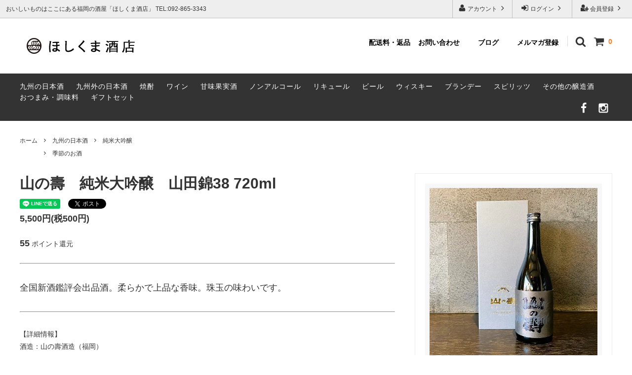

--- FILE ---
content_type: text/html; charset=EUC-JP
request_url: https://www.hoshikuma.jp/?pid=143452892
body_size: 18339
content:
<!DOCTYPE html PUBLIC "-//W3C//DTD XHTML 1.0 Transitional//EN" "http://www.w3.org/TR/xhtml1/DTD/xhtml1-transitional.dtd">
<html xmlns:og="http://ogp.me/ns#" xmlns:fb="http://www.facebook.com/2008/fbml" xmlns:mixi="http://mixi-platform.com/ns#" xmlns="http://www.w3.org/1999/xhtml" xml:lang="ja" lang="ja" dir="ltr">
<head>
<meta http-equiv="content-type" content="text/html; charset=euc-jp" />
<meta http-equiv="X-UA-Compatible" content="IE=edge,chrome=1" />
<title>山の壽　純米大吟醸  山田錦38  720ml</title>
<meta name="Keywords" content="ほしくま酒店,山の壽,特別純米,福岡,日本酒,九州の地酒,純米,山田錦,純米大吟醸,やまのことぶき,金賞,全国新酒鑑評会," />
<meta name="Description" content="福岡の酒屋 ほしくま酒店" />
<meta name="Author" content="ほしくま酒店" />
<meta name="Copyright" content="ほしくま酒店" />
<meta http-equiv="content-style-type" content="text/css" />
<meta http-equiv="content-script-type" content="text/javascript" />
<link rel="stylesheet" href="https://img07.shop-pro.jp/PA01413/430/css/3/index.css?cmsp_timestamp=20260116123253" type="text/css" />
<link rel="stylesheet" href="https://img07.shop-pro.jp/PA01413/430/css/3/product.css?cmsp_timestamp=20260116123253" type="text/css" />

<link rel="alternate" type="application/rss+xml" title="rss" href="https://www.hoshikuma.jp/?mode=rss" />
<link rel="alternate" media="handheld" type="text/html" href="https://www.hoshikuma.jp/?prid=143452892" />
<link rel="shortcut icon" href="https://img07.shop-pro.jp/PA01413/430/favicon.ico?cmsp_timestamp=20260104104053" />
<script type="text/javascript" src="//ajax.googleapis.com/ajax/libs/jquery/1.11.0/jquery.min.js" ></script>
<meta property="og:title" content="山の壽　純米大吟醸  山田錦38  720ml" />
<meta property="og:description" content="福岡の酒屋 ほしくま酒店" />
<meta property="og:url" content="https://www.hoshikuma.jp?pid=143452892" />
<meta property="og:site_name" content="ほしくま酒店 | 福岡市 全国・九州の銘酒豊富な酒屋" />
<meta property="og:image" content="https://img07.shop-pro.jp/PA01413/430/product/143452892.jpg?cmsp_timestamp=20230705191003"/>
<script>
  var Colorme = {"page":"product","shop":{"account_id":"PA01413430","title":"\u307b\u3057\u304f\u307e\u9152\u5e97 | \u798f\u5ca1\u5e02 \u5168\u56fd\u30fb\u4e5d\u5dde\u306e\u9298\u9152\u8c4a\u5bcc\u306a\u9152\u5c4b"},"basket":{"total_price":0,"items":[]},"customer":{"id":null},"inventory_control":"product","product":{"shop_uid":"PA01413430","id":143452892,"name":"\u5c71\u306e\u58fd\u3000\u7d14\u7c73\u5927\u541f\u91b8\u3000\u5c71\u7530\u932638  720ml","model_number":"","stock_num":0,"sales_price":5000,"sales_price_including_tax":5500,"variants":[],"category":{"id_big":2411295,"id_small":1},"groups":[{"id":1896414}],"members_price":5000,"members_price_including_tax":5500}};

  (function() {
    function insertScriptTags() {
      var scriptTagDetails = [];
      var entry = document.getElementsByTagName('script')[0];

      scriptTagDetails.forEach(function(tagDetail) {
        var script = document.createElement('script');

        script.type = 'text/javascript';
        script.src = tagDetail.src;
        script.async = true;

        if( tagDetail.integrity ) {
          script.integrity = tagDetail.integrity;
          script.setAttribute('crossorigin', 'anonymous');
        }

        entry.parentNode.insertBefore(script, entry);
      })
    }

    window.addEventListener('load', insertScriptTags, false);
  })();
</script>
<script async src="https://zen.one/analytics.js"></script>
</head>
<body>
<meta name="colorme-acc-payload" content="?st=1&pt=10029&ut=143452892&at=PA01413430&v=20260121164557&re=&cn=f534ad41a3dd4f3f86f3c014557e8419" width="1" height="1" alt="" /><script>!function(){"use strict";Array.prototype.slice.call(document.getElementsByTagName("script")).filter((function(t){return t.src&&t.src.match(new RegExp("dist/acc-track.js$"))})).forEach((function(t){return document.body.removeChild(t)})),function t(c){var r=arguments.length>1&&void 0!==arguments[1]?arguments[1]:0;if(!(r>=c.length)){var e=document.createElement("script");e.onerror=function(){return t(c,r+1)},e.src="https://"+c[r]+"/dist/acc-track.js?rev=3",document.body.appendChild(e)}}(["acclog001.shop-pro.jp","acclog002.shop-pro.jp"])}();</script>



<script>
  // headタグの中にviewportのmetaタグを入れる
  (function () {
    var viewport = document.createElement('meta');
    viewport.setAttribute('name', 'viewport');
    viewport.setAttribute('content', 'width=device-width, initial-scale=1.0, maximum-scale=1.0, user-scalable=no');
    document.getElementsByTagName('head')[0].appendChild(viewport);
  }());
</script>

<link href="https://fonts.googleapis.com/css?family=Montserrat:400,600" rel="stylesheet">
<input type="checkbox" class="state-drawer-nav" id="view-drawer-nav">
<input type="checkbox" class="state-search-form" id="view-search-form">
<label for="view-search-form" aria-label="検索フォームを閉じる" class="close-search-form c-overlay">
  <svg class="c-overlay__icon" role="img" aria-hidden="true"><use xlink:href="#close"></use></svg>
</label>
<label for="view-drawer-nav" aria-label="メニューを閉じる" class="close-drawer-nav c-overlay">
  <svg class="c-overlay__icon" role="img" aria-hidden="true"><use xlink:href="#close"></use></svg>
</label>

<div id="pagetop" class="p-body" ontouchstart="">
  <div class="p-header">
    <div class="js-fix-height"></div>
    <div id="js-fixed-header" class="p-fixed-header">
      <div class="p-header__bar">
        <ul class="p-header__user-nav">
                                        <li>
            <a href="https://www.hoshikuma.jp/customer/signup/new">
              <svg role="img" aria-hidden="true"><use xlink:href="#user-plus"></use></svg>
              会員登録
              <svg role="img" aria-hidden="true"><use xlink:href="#angle-right"></use></svg>
            </a>
          </li>
                    <li>
            <a href="https://www.hoshikuma.jp/?mode=login&shop_back_url=https%3A%2F%2Fwww.hoshikuma.jp%2F">
              <svg role="img" aria-hidden="true"><use xlink:href="#sign-in"></use></svg>
              ログイン
              <svg role="img" aria-hidden="true"><use xlink:href="#angle-right"></use></svg>
            </a>
          </li>
                              <li>
            <a href="https://www.hoshikuma.jp/?mode=myaccount">
              <svg role="img" aria-hidden="true"><use xlink:href="#user"></use></svg>
              アカウント
              <svg role="img" aria-hidden="true"><use xlink:href="#angle-right"></use></svg>
            </a>
          </li>
        </ul>
                <div class="p-header__tips">
          <div class="p-header__tips-area">
            おいしいものはここにある福岡の酒屋「ほしくま酒店」 TEL:092-865-3343
          </div>
        </div>
        
      </div>
			
      <div class="p-global-header">
        <div class="p-layout-container">
          <a href="https://www.hoshikuma.jp/" class="p-global-header__logo p-global-header__logo--image js-header-logo">
            <img src="https://img07.shop-pro.jp/PA01413/430/PA01413430.png?cmsp_timestamp=20260104104053" alt="ほしくま酒店 | 福岡市 全国・九州の銘酒豊富な酒屋" />
          </a>
          <a href="https://www.hoshikuma.jp/" class="p-global-header__home">
            <svg class="p-global-header__icon" role="img" aria-hidden="true"><use xlink:href="#home"></use></svg>
            ホーム
          </a>
					
          <div class="p-global-nav">
						
						
            <a href="https://www.hoshikuma.jp/cart/proxy/basket?shop_id=PA01413430&shop_domain=hoshikuma.jp" class="p-global-header__cart">
              <span class="p-global-header__cart-icon">
                <svg class="p-global-header__icon" role="img" aria-hidden="true" aria-label="カート"><use xlink:href="#shopping-cart"></use></svg>
              </span>
              <span class="p-global-header__cart-count">
                0
              </span>
            </a>
						
						

            <label for="view-search-form" class="p-global-header__search open-search-form">
              <svg class="p-global-header__icon" role="img" aria-hidden="true"><use xlink:href="#search"></use></svg>
            </label>
						

						
          <div class="nav p-global-nav__unit">
					
            <ul>
              
              <li><span>
            <a href="https://www.hoshikuma.jp/?mode=sk">配送料・返品</a>
              </span></li>
              <li><span>
            <a href="https://fujioka.shop-pro.jp/customer/inquiries/new">
              お問い合わせ
            </a>
              </span></li>
              <li><span>
                      <a href="https://ameblo.jp/hoshikumasaketen">ブログ</a>
              </span></li>
                        <li><span>
                      <a href="https://fujioka.shop-pro.jp/customer/newsletter/subscriptions/new">メルマガ登録</a>
              </span></li>
           
						</ul>
							
						</div>
            
						<!-- コンテンツ非表示
						            <dl class="p-global-nav__unit js-global-nav-list">
              <dt class="p-global-nav__heading">
                 コンテンツ
                <svg class="p-global-header__icon" role="img" aria-hidden="true"><use xlink:href="#angle-down"></use></svg>
              </dt>

              <dd class="p-global-nav__body">
                <div class="p-global-nav__body-inner">
                  <ul class="p-global-nav__list">
                                        <li>
                      <a href="https://www.hoshikuma.jp/?mode=f2">
                        MUKADO WINES
                      </a>
                    </li>
                                      </ul>
                </div>
              </dd>
            </dl>
					-->
						
            

						
            
          </div>
        </div>

      </div>
    </div>



    <div class="p-sub-header">
      <div class="p-layout-container">
				<ul class="p-sub-header__content-nav">
					
					                    <li>
                      <a href="https://www.hoshikuma.jp/?mode=cate&cbid=2411295&csid=0">
                        九州の日本酒
                      </a>
                    </li>
                                        <li>
                      <a href="https://www.hoshikuma.jp/?mode=cate&cbid=2404803&csid=0">
                        九州外の日本酒
                      </a>
                    </li>
                                        <li>
                      <a href="https://www.hoshikuma.jp/?mode=cate&cbid=2411296&csid=0">
                        焼酎
                      </a>
                    </li>
                                        <li>
                      <a href="https://www.hoshikuma.jp/?mode=cate&cbid=2411297&csid=0">
                        ワイン
                      </a>
                    </li>
                                        <li>
                      <a href="https://www.hoshikuma.jp/?mode=cate&cbid=2950500&csid=0">
                        甘味果実酒
                      </a>
                    </li>
                                        <li>
                      <a href="https://www.hoshikuma.jp/?mode=cate&cbid=2411298&csid=0">
                        ノンアルコール
                      </a>
                    </li>
                                        <li>
                      <a href="https://www.hoshikuma.jp/?mode=cate&cbid=2411299&csid=0">
                        リキュール
                      </a>
                    </li>
                                        <li>
                      <a href="https://www.hoshikuma.jp/?mode=cate&cbid=2411300&csid=0">
                        ビール
                      </a>
                    </li>
                                        <li>
                      <a href="https://www.hoshikuma.jp/?mode=cate&cbid=2411913&csid=0">
                        ウィスキー
                      </a>
                    </li>
                                        <li>
                      <a href="https://www.hoshikuma.jp/?mode=cate&cbid=2661580&csid=0">
                        ブランデー
                      </a>
                    </li>
                                        <li>
                      <a href="https://www.hoshikuma.jp/?mode=cate&cbid=2411914&csid=0">
                        スピリッツ
                      </a>
                    </li>
                                        <li>
                      <a href="https://www.hoshikuma.jp/?mode=cate&cbid=2973035&csid=0">
                        その他の醸造酒
                      </a>
                    </li>
                                        <li>
                      <a href="https://www.hoshikuma.jp/?mode=cate&cbid=2433555&csid=0">
                        おつまみ・調味料
                      </a>
                    </li>
                                        <li>
                      <a href="https://www.hoshikuma.jp/?mode=cate&cbid=2936317&csid=0">
                        ギフトセット
                      </a>
                    </li>
                            </ul>
        
                <ul class="p-sub-header__social-nav">
                              <li>
            <a href="https://www.facebook.com/hoshikuma7/">
              <svg class="c-social-icon" role="img" aria-hidden="true"><use xlink:href="#facebook"></use></svg>
            </a>
          </li>
                              <li>
            <a href="https://www.instagram.com/explore/locations/701038494/">
              <svg class="c-social-icon" role="img" aria-hidden="true"><use xlink:href="#instagram"></use></svg>
            </a>
          </li>
                                      </ul>
              </div>

    </div>
  </div>
  <div id="js-sp-header" class="sp-global-header">
    <label for="view-drawer-nav" class="sp-global-header__unit open-drawer-nav">
      <svg class="p-global-header__icon" role="img" aria-hidden="true"><use xlink:href="#bars"></use></svg>
      メニュー
    </label>
    <label for="view-search-form" class="sp-global-header__unit open-search-form">
      <svg class="p-global-header__icon" role="img" aria-hidden="true"><use xlink:href="#search"></use></svg>
      検索
    </label>
    <a href="https://www.hoshikuma.jp/cart/proxy/basket?shop_id=PA01413430&shop_domain=hoshikuma.jp" class="sp-global-header__unit">
      <span class="p-global-header__cart-icon">
        <svg class="p-global-header__icon" role="img" aria-hidden="true"><use xlink:href="#shopping-cart"></use></svg>
      </span>
      カート
    </a>
  </div>

  <div class="p-drawer-nav">
    <ul class="p-drawer__list">
      <li>
        <label for="view-drawer-nav" aria-label="メニューを閉じる" class="c-sp-list c-sp-list--close-menu">
          <span class="c-sp-list__value">
            メニューを閉じる
          </span>
        </label>
      </li>
      <li>
        <a href="https://www.hoshikuma.jp/" class="c-sp-list">
          <span class="c-sp-list__mark">
            <svg class="c-sp-list__icon" role="img" aria-hidden="true"><use xlink:href="#home"></use></svg>
          </span>
          <span class="c-sp-list__value">
            ホーム
          </span>
          <span class="c-sp-list__nav-icon">
            <svg class="c-sp-list__icon" role="img" aria-hidden="true"><use xlink:href="#angle-right"></use></svg>
          </span>
        </a>
      </li>
    </ul>
    <div class="p-drawer__heading">
      ユーザー
    </div>
    <ul class="p-drawer__list">
                        <li>
        <a href="https://www.hoshikuma.jp/customer/signup/new" class="c-sp-list">
          <span class="c-sp-list__value">
            会員登録
          </span>
          <span class="c-sp-list__nav-icon">
            <svg class="c-sp-list__icon" role="img" aria-hidden="true"><use xlink:href="#angle-right"></use></svg>
          </span>
        </a>
      </li>
            <li>
        <a href="https://www.hoshikuma.jp/?mode=login&shop_back_url=https%3A%2F%2Fwww.hoshikuma.jp%2F" class="c-sp-list">
          <span class="c-sp-list__value">
            ログイン
          </span>
          <span class="c-sp-list__nav-icon">
            <svg class="c-sp-list__icon" role="img" aria-hidden="true"><use xlink:href="#angle-right"></use></svg>
          </span>
        </a>
      </li>
                  <li>
        <a href="https://www.hoshikuma.jp/?mode=myaccount" class="c-sp-list">
          <span class="c-sp-list__value">
            アカウント
          </span>
          <span class="c-sp-list__nav-icon">
            <svg class="c-sp-list__icon" role="img" aria-hidden="true"><use xlink:href="#angle-right"></use></svg>
          </span>
        </a>
      </li>
    </ul>
        <div class="p-drawer__heading">
      絞り込む
    </div>
            <dl class="p-drawer__list">
      <dt class="c-sp-list js-drawer-pulldown">
        <span class="c-sp-list__value">
          カテゴリー
        </span>
        <span class="c-sp-list__nav-icon">
          <svg class="c-sp-list__icon--pulldown" role="img" aria-hidden="true"><use xlink:href="#angle-down"></use></svg>
        </span>
      </dt>
      <dd class="p-drawer__pulldown">
        <ul class="p-drawer__list">
                    <li>
            <a href="https://www.hoshikuma.jp/?mode=cate&cbid=2411295&csid=0" class="c-sp-list">
              <span class="c-sp-list__value">
                九州の日本酒
              </span>
              <span class="c-sp-list__nav-icon">
                <svg class="c-sp-list__icon" role="img" aria-hidden="true"><use xlink:href="#angle-right"></use></svg>
              </span>
            </a>
          </li>
                    <li>
            <a href="https://www.hoshikuma.jp/?mode=cate&cbid=2404803&csid=0" class="c-sp-list">
              <span class="c-sp-list__value">
                九州外の日本酒
              </span>
              <span class="c-sp-list__nav-icon">
                <svg class="c-sp-list__icon" role="img" aria-hidden="true"><use xlink:href="#angle-right"></use></svg>
              </span>
            </a>
          </li>
                    <li>
            <a href="https://www.hoshikuma.jp/?mode=cate&cbid=2411296&csid=0" class="c-sp-list">
              <span class="c-sp-list__value">
                焼酎
              </span>
              <span class="c-sp-list__nav-icon">
                <svg class="c-sp-list__icon" role="img" aria-hidden="true"><use xlink:href="#angle-right"></use></svg>
              </span>
            </a>
          </li>
                    <li>
            <a href="https://www.hoshikuma.jp/?mode=cate&cbid=2411297&csid=0" class="c-sp-list">
              <span class="c-sp-list__value">
                ワイン
              </span>
              <span class="c-sp-list__nav-icon">
                <svg class="c-sp-list__icon" role="img" aria-hidden="true"><use xlink:href="#angle-right"></use></svg>
              </span>
            </a>
          </li>
                    <li>
            <a href="https://www.hoshikuma.jp/?mode=cate&cbid=2950500&csid=0" class="c-sp-list">
              <span class="c-sp-list__value">
                甘味果実酒
              </span>
              <span class="c-sp-list__nav-icon">
                <svg class="c-sp-list__icon" role="img" aria-hidden="true"><use xlink:href="#angle-right"></use></svg>
              </span>
            </a>
          </li>
                    <li>
            <a href="https://www.hoshikuma.jp/?mode=cate&cbid=2411298&csid=0" class="c-sp-list">
              <span class="c-sp-list__value">
                ノンアルコール
              </span>
              <span class="c-sp-list__nav-icon">
                <svg class="c-sp-list__icon" role="img" aria-hidden="true"><use xlink:href="#angle-right"></use></svg>
              </span>
            </a>
          </li>
                    <li>
            <a href="https://www.hoshikuma.jp/?mode=cate&cbid=2411299&csid=0" class="c-sp-list">
              <span class="c-sp-list__value">
                リキュール
              </span>
              <span class="c-sp-list__nav-icon">
                <svg class="c-sp-list__icon" role="img" aria-hidden="true"><use xlink:href="#angle-right"></use></svg>
              </span>
            </a>
          </li>
                    <li>
            <a href="https://www.hoshikuma.jp/?mode=cate&cbid=2411300&csid=0" class="c-sp-list">
              <span class="c-sp-list__value">
                ビール
              </span>
              <span class="c-sp-list__nav-icon">
                <svg class="c-sp-list__icon" role="img" aria-hidden="true"><use xlink:href="#angle-right"></use></svg>
              </span>
            </a>
          </li>
                    <li>
            <a href="https://www.hoshikuma.jp/?mode=cate&cbid=2411913&csid=0" class="c-sp-list">
              <span class="c-sp-list__value">
                ウィスキー
              </span>
              <span class="c-sp-list__nav-icon">
                <svg class="c-sp-list__icon" role="img" aria-hidden="true"><use xlink:href="#angle-right"></use></svg>
              </span>
            </a>
          </li>
                    <li>
            <a href="https://www.hoshikuma.jp/?mode=cate&cbid=2661580&csid=0" class="c-sp-list">
              <span class="c-sp-list__value">
                ブランデー
              </span>
              <span class="c-sp-list__nav-icon">
                <svg class="c-sp-list__icon" role="img" aria-hidden="true"><use xlink:href="#angle-right"></use></svg>
              </span>
            </a>
          </li>
                    <li>
            <a href="https://www.hoshikuma.jp/?mode=cate&cbid=2411914&csid=0" class="c-sp-list">
              <span class="c-sp-list__value">
                スピリッツ
              </span>
              <span class="c-sp-list__nav-icon">
                <svg class="c-sp-list__icon" role="img" aria-hidden="true"><use xlink:href="#angle-right"></use></svg>
              </span>
            </a>
          </li>
                    <li>
            <a href="https://www.hoshikuma.jp/?mode=cate&cbid=2973035&csid=0" class="c-sp-list">
              <span class="c-sp-list__value">
                その他の醸造酒
              </span>
              <span class="c-sp-list__nav-icon">
                <svg class="c-sp-list__icon" role="img" aria-hidden="true"><use xlink:href="#angle-right"></use></svg>
              </span>
            </a>
          </li>
                    <li>
            <a href="https://www.hoshikuma.jp/?mode=cate&cbid=2433555&csid=0" class="c-sp-list">
              <span class="c-sp-list__value">
                おつまみ・調味料
              </span>
              <span class="c-sp-list__nav-icon">
                <svg class="c-sp-list__icon" role="img" aria-hidden="true"><use xlink:href="#angle-right"></use></svg>
              </span>
            </a>
          </li>
                    <li>
            <a href="https://www.hoshikuma.jp/?mode=cate&cbid=2936317&csid=0" class="c-sp-list">
              <span class="c-sp-list__value">
                ギフトセット
              </span>
              <span class="c-sp-list__nav-icon">
                <svg class="c-sp-list__icon" role="img" aria-hidden="true"><use xlink:href="#angle-right"></use></svg>
              </span>
            </a>
          </li>
                  </ul>
      </dd>
    </dl>
            <dl class="p-drawer__list">
      <dt class="c-sp-list js-drawer-pulldown">
        <span class="c-sp-list__value">
          グループ
        </span>
        <span class="c-sp-list__nav-icon">
          <svg class="c-sp-list__icon--pulldown" role="img" aria-hidden="true"><use xlink:href="#angle-down"></use></svg>
        </span>
      </dt>
      <dd class="p-drawer__pulldown">
        <ul class="p-drawer__list">
                    <li>
            <a href="https://www.hoshikuma.jp/?mode=grp&gid=1896414" class="c-sp-list">
              <span class="c-sp-list__value">
                季節のお酒
              </span>
              <span class="c-sp-list__nav-icon">
                <svg class="c-sp-list__icon" role="img" aria-hidden="true"><use xlink:href="#angle-right"></use></svg>
              </span>
            </a>
          </li>
                    <li>
            <a href="https://www.hoshikuma.jp/?mode=grp&gid=1901773" class="c-sp-list">
              <span class="c-sp-list__value">
                新着ワイン
              </span>
              <span class="c-sp-list__nav-icon">
                <svg class="c-sp-list__icon" role="img" aria-hidden="true"><use xlink:href="#angle-right"></use></svg>
              </span>
            </a>
          </li>
                    <li>
            <a href="https://www.hoshikuma.jp/?mode=grp&gid=2042576" class="c-sp-list">
              <span class="c-sp-list__value">
                自然派
              </span>
              <span class="c-sp-list__nav-icon">
                <svg class="c-sp-list__icon" role="img" aria-hidden="true"><use xlink:href="#angle-right"></use></svg>
              </span>
            </a>
          </li>
                    <li>
            <a href="https://www.hoshikuma.jp/?mode=grp&gid=2908303" class="c-sp-list">
              <span class="c-sp-list__value">
                減農薬
              </span>
              <span class="c-sp-list__nav-icon">
                <svg class="c-sp-list__icon" role="img" aria-hidden="true"><use xlink:href="#angle-right"></use></svg>
              </span>
            </a>
          </li>
                  </ul>
      </dd>
    </dl>
        <div class="p-drawer__heading">
      コンテンツ
    </div>
        <ul class="p-drawer__list p-drawer__list--freepage">
            <li>
        <a href="https://www.hoshikuma.jp/?mode=f2" class="c-sp-list">
          <span class="c-sp-list__value">
            MUKADO WINES
          </span>
          <span class="c-sp-list__nav-icon">
            <svg class="c-sp-list__icon" role="img" aria-hidden="true"><use xlink:href="#angle-right"></use></svg>
          </span>
        </a>
      </li>
          </ul>
        <ul class="p-drawer__list">
      <li>
        <a href="https://www.hoshikuma.jp/?mode=sk" class="c-sp-list">
          <span class="c-sp-list__value">
            ご利用ガイド
          </span>
          <span class="c-sp-list__nav-icon">
            <svg class="c-sp-list__icon" role="img" aria-hidden="true"><use xlink:href="#angle-right"></use></svg>
          </span>
        </a>
      </li>
      <li>
        <a href="https://fujioka.shop-pro.jp/customer/inquiries/new" class="c-sp-list">
          <span class="c-sp-list__value">
            お問い合わせ
          </span>
          <span class="c-sp-list__nav-icon">
            <svg class="c-sp-list__icon" role="img" aria-hidden="true"><use xlink:href="#angle-right"></use></svg>
          </span>
        </a>
      </li>
            <li>
        <a href="https://ameblo.jp/hoshikumasaketen" class="c-sp-list">
          <span class="c-sp-list__value">
            ショップブログ
          </span>
          <span class="c-sp-list__nav-icon">
            <svg class="c-sp-list__icon" role="img" aria-hidden="true"><use xlink:href="#angle-right"></use></svg>
          </span>
        </a>
      </li>
                  <li>
        <a href="https://fujioka.shop-pro.jp/customer/newsletter/subscriptions/new" class="c-sp-list">
          <span class="c-sp-list__value">
            メルマガ登録・解除
          </span>
          <span class="c-sp-list__nav-icon">
            <svg class="c-sp-list__icon" role="img" aria-hidden="true"><use xlink:href="#angle-right"></use></svg>
          </span>
        </a>
      </li>
          </ul>
  </div>


  <div class="p-page-content product">
        <div class="p-layout-container">
    <div class="c-topic-path">
    <ul class="c-topic-path__list">
      <li class="c-topic-path__item">
        <a href="https://www.hoshikuma.jp/">ホーム</a>
      </li>
            <li class="c-topic-path__item">
        <svg role="img" aria-hidden="true"><use xlink:href="#angle-right"></use></svg>
        <a href="?mode=cate&cbid=2411295&csid=0">九州の日本酒</a>
      </li>
                  <li class="c-topic-path__item">
        <svg role="img" aria-hidden="true"><use xlink:href="#angle-right"></use></svg>
        <a href="?mode=cate&cbid=2411295&csid=1">純米大吟醸</a>
      </li>
          </ul>
        <ul class="c-topic-path__list">
      <li class="c-topic-path__item c-topic-path__item--hidden">
        <a href="https://www.hoshikuma.jp/">ホーム</a>
      </li>
            <li class="c-topic-path__item">
        <svg role="img" aria-hidden="true"><use xlink:href="#angle-right"></use></svg>
        <a href="https://www.hoshikuma.jp/?mode=grp&gid=1896414">
          季節のお酒
        </a>
      </li>
          </ul>
      </div>

  <div class="p-product-wrap">
    <div class="p-product-heading js-product-fix">
      <div class="theiaStickySidebar">
                <div class="p-product-heading__unit">
                              <div class="p-large-image">
            <div class="p-large-image__image-wrap c-image-wrap">
              <div class="c-image-box js-thumbnail-set">
                                <img src="https://img07.shop-pro.jp/PA01413/430/product/143452892.jpg?cmsp_timestamp=20230705191003" alt="" class="c-image-box__image js-lazyload" />
                              </div>
            </div>
          </div>
                              
                              <div class="p-short-description">
            全国新酒鑑評会金賞受賞酒
          </div>
                            </div>
        
        <div id="cart-form" class="p-product-heading__unit">
          <div class="p-cart-form">
            <div class="p-cart-form__info">
              <div class="p-cart-form__name">
                山の壽　純米大吟醸　山田錦38  720ml
              </div>

                                          <div class="p-cart-form__price c-product-info__price">
                                5,500円(税500円)
                
              </div>
                            
                                          
                                          <div class="p-cart-form__point">
                <span>
                  55
                </span>
                ポイント還元
              </div>
                            
                            <div class="p-product-fav-item">
                <button type="button"  data-favorite-button-selector="DOMSelector" data-product-id="143452892" data-added-class="is-added">
                  <svg role="img" aria-hidden="true"><use xlink:href="#heart"></use></svg>
                  お気に入り
                </button>
              </div>
              
                                          
                                                      </div>
                        <div class="p-cart-form__option">
                              <form name="product_form" method="post" action="https://www.hoshikuma.jp/cart/proxy/basket/items/add">
                                                      
                                                      
                                                      
                                    <div class="p-cart-form__button-wrap">
                                        <div>
                                            <button type="button" class="p-cart-form__add-cart-button c-button c-button--solid is-disabled" disabled>
                        <svg class="c-button__icon" role="img" aria-hidden="true"><use xlink:href="#shopping-cart"></use></svg>
                        SOLD OUT
                      </button>
                                          </div>
                                      </div>
                  <input type="hidden" name="user_hash" value="700ca7ce6e4c4b017515bec1a97cad9a"><input type="hidden" name="members_hash" value="700ca7ce6e4c4b017515bec1a97cad9a"><input type="hidden" name="shop_id" value="PA01413430"><input type="hidden" name="product_id" value="143452892"><input type="hidden" name="members_id" value=""><input type="hidden" name="back_url" value="https://www.hoshikuma.jp/?pid=143452892"><input type="hidden" name="reference_token" value="906c1e6afb354838a19d5222e3f71cee"><input type="hidden" name="shop_domain" value="hoshikuma.jp">
                </form>
                          </div>
                        <ul class="p-cart-form__link-list">
              <li>
                <a href="https://www.hoshikuma.jp/?mode=sk#return">返品について</a>
              </li>
              <li>
                <a href="https://www.hoshikuma.jp/?mode=sk#info">特定商取引法に基づく表記</a>
              </li>
            </ul>
          </div>
        </div>
      </div>
    </div>


    <div class="p-product-body">
      <div class="p-product-body-inner">
        
        <div class="p-product-body__name">
          山の壽　純米大吟醸　山田錦38  720ml
        </div>

                <ul class="p-product-body__share-buttons">
          <li>
            <div class="line-it-button" data-ver="3"  data-type="share-a" data-lang="ja" data-color="default" data-size="small" data-count="false" style="display: none;"></div><script src="https://www.line-website.com/social-plugins/js/thirdparty/loader.min.js" async="async" defer="defer"></script>
          </li>
          <li>
            <a href="https://twitter.com/share" class="twitter-share-button" data-url="https://www.hoshikuma.jp/?pid=143452892" data-text="" data-lang="ja" >ツイート</a>
<script charset="utf-8">!function(d,s,id){var js,fjs=d.getElementsByTagName(s)[0],p=/^http:/.test(d.location)?'http':'https';if(!d.getElementById(id)){js=d.createElement(s);js.id=id;js.src=p+'://platform.twitter.com/widgets.js';fjs.parentNode.insertBefore(js,fjs);}}(document, 'script', 'twitter-wjs');</script>
          </li>
          <li>
            
          </li>
        </ul>
        
        
                        <div class="p-product-body__price">
                    5,500円(税500円)
          
        </div>
                
                        <div class="p-product-body__point">
          <span>55</span>
          ポイント還元
        </div>
                
                        <div class="p-product-body__description">
          <hr><br><span style="font-size:large;">全国新酒鑑評会出品酒。柔らかで上品な香味。珠玉の味わいです。</span><br><br />
<hr><br />
【詳細情報】<br />
酒造：山の壽酒造（福岡）<br />
容量：720ml<br />
アルコール度：16度<br />
日本酒度：<br />
原料米：山田錦<br />
精米歩合：38％<br />
<br />

        </div>
                
                        <div id="product-images" class="p-product-body__images">
          <ul class="p-product-images">
                        <li class="p-product-images__unit">
              <a href="https://img07.shop-pro.jp/PA01413/430/product/143452892.jpg?cmsp_timestamp=20230705191003" class="p-product-images__image-wrap c-image-wrap c-image-wrap--link js-open-modal" rel="product-gallery">
                <div class="c-image-box">
                  <img src="https://img07.shop-pro.jp/PA01413/430/product/143452892.jpg?cmsp_timestamp=20230705191003" class="c-image-box__image js-lazyload" />
                </div>
              </a>
            </li>
                                                                                                                                                                                                                                                                                                                                                                                                                                                                                                                                                                                                                                                                                                                                                                                                                                                                                                                                                                                                                                                                                                                                                                                                                                                          </ul>
        </div>
                
              </div>
    </div>

  </div>

  <div class="p-product-footer">
    <ul class="p-product-footer-nav">
      <li>
        <a href="https://fujioka.shop-pro.jp/customer/products/143452892/inquiries/new">
          この商品について問い合わせる
          <svg class="c-icon" role="img" aria-hidden="true"><use xlink:href="#angle-right"></use></svg>
        </a>
      </li>
      <li>
        <a href="https://www.hoshikuma.jp/?mode=cate&cbid=2411295&csid=1">
          買い物を続ける
          <svg class="c-icon" role="img" aria-hidden="true"><use xlink:href="#angle-right"></use></svg>
        </a>
      </li>
    </ul>
  </div>

  

    <script src="//img.shop-pro.jp/tmpl_js/83/ResizeSensor.min.js"></script>
  <script src="//img.shop-pro.jp/tmpl_js/83/theia-sticky-sidebar.min.js"></script>
  <script src="//img.shop-pro.jp/tmpl_js/83/swipebox/js/jquery.swipebox.min.js"></script>
  <link rel="stylesheet" href="//img.shop-pro.jp/tmpl_js/83/swipebox/css/swipebox.min.css">

  <script type="text/javascript">

  // サムネイルクリックで画像切り替え
  (function() {
    var setValue;
    var $thumbnails = $('.js-thumbnail-select');
    var $setTarget = $('.js-thumbnail-set');
    $thumbnails.on('click', function () {
      setValue = $(this).data('image-url');
      $thumbnails.removeClass('is-current');
      $setTarget.html('<img src="' + setValue + '" class="c-image-box__image" />');
      $(this).addClass('is-current');
    });
  })();

  // 商品画像クリックで画像をモーダル表示
  (function() {
    $('.js-open-modal').swipebox();
  })();

  // 右カラム追従
  (function() {
    $('.js-product-fix').theiaStickySidebar({
      additionalMarginTop: 120
    });
  })();

  // オプション表コンテンツの表示切り替え
  (function() {
    $('.js-view-option-info').on('click', function () {
      $('#js-option-info').toggleClass('is-hidden');
    });
  })();
</script>

</div>    

            
            
  </div>
  <div class="p-footer">
        <div class="p-global-footer">
      <div class="p-layout-container">
        <div class="p-global-footer__group">
                    <div class="p-global-footer__unit--half">
            <div class="p-global-footer__heading">メルマガ登録・解除</div>
            <div class="p-global-footer__mailmaga-form">
              <form name="frm" method="get" action="https://fujioka.shop-pro.jp/customer/newsletter/subscriptions/new">
            <span class="mailmaga_text"><input type="text" name="email" value=""></span><br />
            <input type="hidden" name="type" value="">
            <span class="mailmaga_ins"><input type="button" value=" 登　録 " onclick="mm_send('INS');"></span>
            <span class="mailmaga_del"><input type="button" value=" 解　除 " onclick="mm_send('DEL');"></span>
            </form>
              <p>
                <a href="https://fujioka.shop-pro.jp/customer/newsletter/subscriptions/new">解除の方はこちら</a>
              </p>
            </div>
          </div>
                    <div class="p-global-footer__unit">
            <ul class="p-footer-nav">
              <li>
                <a href="https://www.hoshikuma.jp/" class="c-sp-list">
                  <span class="p-footer-nav__text c-sp-list__value">
                    ホーム
                  </span>
                  <span class="c-sp-list__nav-icon">
                    <svg class="c-sp-list__icon" role="img" aria-hidden="true"><use xlink:href="#angle-right"></use></svg>
                  </span>
                </a>
              </li>
              <li>
                <a href="https://www.hoshikuma.jp/?mode=sk#payment" class="c-sp-list">
                  <span class="p-footer-nav__text c-sp-list__value">
                    支払い方法について
                  </span>
                  <span class="c-sp-list__nav-icon">
                    <svg class="c-sp-list__icon" role="img" aria-hidden="true"><use xlink:href="#angle-right"></use></svg>
                  </span>
                </a>
              </li>
              <li>
                <a href="https://www.hoshikuma.jp/?mode=sk" class="c-sp-list">
                  <span class="p-footer-nav__text c-sp-list__value">
                    配送方法について
                  </span>
                  <span class="c-sp-list__nav-icon">
                    <svg class="c-sp-list__icon" role="img" aria-hidden="true"><use xlink:href="#angle-right"></use></svg>
                  </span>
                </a>
              </li>
              <li>
                <a href="https://www.hoshikuma.jp/?mode=sk#return" class="c-sp-list">
                  <span class="p-footer-nav__text c-sp-list__value">
                    返品について
                  </span>
                  <span class="c-sp-list__nav-icon">
                    <svg class="c-sp-list__icon" role="img" aria-hidden="true"><use xlink:href="#angle-right"></use></svg>
                  </span>
                </a>
              </li>
            </ul>
          </div>
          <div class="p-global-footer__unit">
            <ul class="p-footer-nav">
              <li>
                <a href="https://www.hoshikuma.jp/?mode=myaccount" class="c-sp-list">
                  <span class="p-footer-nav__text c-sp-list__value">
                    アカウント
                  </span>
                  <span class="c-sp-list__nav-icon">
                    <svg class="c-sp-list__icon" role="img" aria-hidden="true"><use xlink:href="#angle-right"></use></svg>
                  </span>
                </a>
              </li>
                                                        <li>
                <a href="https://www.hoshikuma.jp/customer/signup/new" class="c-sp-list">
                  <span class="p-footer-nav__text c-sp-list__value">
                    会員登録
                  </span>
                  <span class="c-sp-list__nav-icon">
                    <svg class="c-sp-list__icon" role="img" aria-hidden="true"><use xlink:href="#angle-right"></use></svg>
                  </span>
                </a>
              </li>
                            <li>
                <a href="https://www.hoshikuma.jp/?mode=login&shop_back_url=https%3A%2F%2Fwww.hoshikuma.jp%2F" class="c-sp-list">
                  <span class="p-footer-nav__text c-sp-list__value">
                    ログイン
                  </span>
                  <span class="c-sp-list__nav-icon">
                    <svg class="c-sp-list__icon" role="img" aria-hidden="true"><use xlink:href="#angle-right"></use></svg>
                  </span>
                </a>
              </li>
                                          <li>
                <a href="https://www.hoshikuma.jp/cart/proxy/basket?shop_id=PA01413430&shop_domain=hoshikuma.jp" class="c-sp-list">
                  <span class="p-footer-nav__text c-sp-list__value">
                    カートを見る
                  </span>
                  <span class="c-sp-list__nav-icon">
                    <svg class="c-sp-list__icon" role="img" aria-hidden="true"><use xlink:href="#angle-right"></use></svg>
                  </span>
                </a>
              </li>
              <li>
                <a href="https://fujioka.shop-pro.jp/customer/inquiries/new" class="c-sp-list">
                  <span class="p-footer-nav__text c-sp-list__value">
                    お問い合わせ
                  </span>
                  <span class="c-sp-list__nav-icon">
                    <svg class="c-sp-list__icon" role="img" aria-hidden="true"><use xlink:href="#angle-right"></use></svg>
                  </span>
                </a>
              </li>
            </ul>
          </div>
        </div>
        <div class="p-global-footer__group p-global-footer__group--secondary">
                    <div class="p-global-footer__unit--half">
                                    <div class="p-global-footer__heading u-visible--tablet">ソーシャル</div>
            <ul class="p-global-footer__social-nav">
                                          <li>
                <a href="https://www.facebook.com/hoshikuma7/" target="_blank">
                  <svg class="c-social-icon" role="img" aria-hidden="false"><use xlink:href="#facebook" aria-label="facebook"></use></svg>
                </a>
              </li>
                                          <li>
                <a href="https://www.instagram.com/explore/locations/701038494/" target="_blank">
                  <svg class="c-social-icon" role="img" aria-hidden="false"><use xlink:href="#instagram" aria-label="instagram"></use></svg>
                </a>
              </li>
                                                      </ul>
                      </div>
                    <div class="p-global-footer__unit">
            <ul class="p-footer-nav p-footer-nav--secondary">
                            <li>
                <a href="https://ameblo.jp/hoshikumasaketen">
                  ブログ
                </a>
              </li>
                                          <li>
                <a href="https://fujioka.shop-pro.jp/customer/newsletter/subscriptions/new">
                  メルマガ登録・解除
                </a>
              </li>
                            <li>
                <a href="https://www.hoshikuma.jp/?mode=rss">RSS</a> / <a href="https://www.hoshikuma.jp/?mode=atom">ATOM</a>
              </li>
              <li>
                <a href="https://www.hoshikuma.jp/?mode=sk#info">
                  特定商法取引法に基づく表記
                </a>
              </li>
              <li>
                <a href="https://www.hoshikuma.jp/?mode=privacy">
                  プライバシーポリシー
                </a>
              </li>
            </ul>
          </div>
        </div>

      </div>
    </div>
    <div class="p-footer-guide u-visible--tablet">
      <div class="p-layout-container">
                <div class="p-footer-guide__unit">
          <h3 class="p-footer-guide__heading">配送・送料について</h3>
          <dl class="p-footer-guide__body">
                        <dt class="p-footer-guide__label">ヤマト運輸</dt>
            <dd class="p-footer-guide__content">
                            冷やす必要のない商品の配送はヤマト運輸（通常便）でお届けいたします。<br />
配送地域によって送料が異なります。各地の発送からの到着日目安と配送料金は下記です。<br />
<div style="line-height:80%;"><br />
【商品着日：2日※発送日より】<br><br />
・北海道：2,706円/東北：1,496円/関東：1,309円/信越：1,309円<br><br />
【商品着日：1日～2日※発送日より】<br><br />
・北陸：1,166円/中部：1,166円/沖縄：2,706円<br><br />
【商品着日：1日※発送日より】<br><br />
・関西：1,166円/四国：1,166円/中国：1,023円/九州：1,023円<br><br />
</div>
            </dd>
                        <dt class="p-footer-guide__label">ヤマト運輸クール便</dt>
            <dd class="p-footer-guide__content">
                            日本酒など冷やしてお届けの必要がある商品の配送はヤマト運輸（クール便）でお届けいたします。<br />
配送地域によって送料が異なります。各地の発送からの到着日目安と配送料金は下記です。<br />
通常配送料金にクール便代660円（税込）が加算された料金になっております。<br />
<div style="line-height:80%;"><br />
【商品着日：2日※発送日より】<br><br />
・北海道：3,586円/東北：2,035円/関東：1,815円/信越：1,815円<br><br />
【商品着日：1日～2日※発送日より】<br><br />
・北陸：配送料：1,705円/中部：配送料：1,705円/沖縄：配送料：3,586円<br><br />
【商品着日：1日※発送日より】<br><br />
・関西：1,650円/四国：1,650円/中国：1,595円/九州：1,595円<br><br />
</div>
            </dd>
                      </dl>
        </div>
        
        <div class="p-footer-guide__unit">
          <h3 class="p-footer-guide__heading">返品について</h3>
          <dl class="p-footer-guide__body">
                        <dt class="p-footer-guide__label">不良品</dt>
            <dd class="p-footer-guide__content">
              商品到着後速やかにご連絡ください。商品に欠陥がある場合を除き、返品には応じかねますのでご了承ください。
            </dd>
                                    <dt class="p-footer-guide__label">返品期限</dt>
            <dd class="p-footer-guide__content">
              返品・交換は未開封未使用のものに限らせて頂きます。<br />
万一不良品・注文違い等の場合、商品到着後3日以内にご連絡ください。
            </dd>
                                    <dt class="p-footer-guide__label">返品送料</dt>
            <dd class="p-footer-guide__content">
              お客様ご都合による返品の場合、送料はお客様ご負担でお願い致します。
            </dd>
            						<h3 class="p-footer-guide__heading">熨斗・化粧箱について</h3>
						<dt class="p-footer-guide__label"></dt>
            <dd class="p-footer-guide__content">
              <p>・ご購入商品を化粧箱に入れる場合は、カテゴリメニューの「 ギフト箱・カートン」より別途ご購入ください。また、複数商品をご購入の場合はどの商品をどの化粧箱に入れるかをご購入の際に「備考」にご記入ください。<br>
								・複数商品をご購入の場合、熨斗（のし）をどの商品につけるか、熨斗の種類・宛名を「備考」にてご指定ください。</p>
            </dd>
          </dl>
				</div>

                <div class="p-footer-guide__unit">
          <h3 class="p-footer-guide__heading">支払い方法について</h3>
          <dl class="p-footer-guide__body">
                        <dt class="p-footer-guide__label">代引き</dt>
            <dd class="p-footer-guide__content">
                                          ほしくま酒店オンラインストアでの決済方法は代金引換のみとなります。<br />
代金引換払いはクロネコヤマトの宅急便コレクトにてお届けいたします。<br />
代金は商品到着時にドライバーさんへお支払いください。<br />
（※代金はお届け先に請求されますので、ご贈答用の場合はご注意ください。）<br />
<br />
なお、代金引換時のカード払いはご利用できませんのでご了承ください。<br />
代金引換額に応じて1件あたり下記手数料が掛かります 
            </dd>
                        <dt class="p-footer-guide__label">Amazon Pay</dt>
            <dd class="p-footer-guide__content">
                                          Amazonのアカウントに登録された配送先や支払い方法を利用して決済できます。
            </dd>
                        <dt class="p-footer-guide__label">クレジット</dt>
            <dd class="p-footer-guide__content">
                                          <div class="p-footer-guide__image">
                <img class='payment_img' src='https://img.shop-pro.jp/common/card2.gif'><img class='payment_img' src='https://img.shop-pro.jp/common/card6.gif'><img class='payment_img' src='https://img.shop-pro.jp/common/card18.gif'><img class='payment_img' src='https://img.shop-pro.jp/common/card0.gif'><img class='payment_img' src='https://img.shop-pro.jp/common/card9.gif'>
              </div>
                            
            </dd>
                      </dl>
        </div>
        
      </div>
    </div>
    <div class="p-footer-bottom">
			
      <div class="p-footer-bottom__copyright">
        &copy;2018 hoshikuma.jp
      </div>
       <!--
      <div class="p-footer-bottom__credit">
        <span>
          Powered by
        </span>
        <a href="https://shop-pro.jp/" target="_blank">
                    <svg xmlns="http://www.w3.org/2000/svg" viewBox="0 0 228.89 19.46" class="cms-logo"><path d="M31.25,7.47a.71.71,0,0,0-.15-.54.91.91,0,0,0-.67-.21H17.16V9.14h11.6v.27c-.06,3.28-2.33,5.29-6.08,5.76v2.51C28.52,16.7,31.25,13.46,31.25,7.47Z"/><rect x="18.99" y="2" width="9.93" height="2.36"/><rect x="33.92" y="8.34" width="11.41" height="2.64"/><rect x="62.3" y="8.34" width="10.91" height="2.64"/><polygon points="48.37 1.74 48.37 4.29 59.84 6.14 59.84 3.58 48.37 1.74"/><polygon points="48.06 13.21 48.06 15.85 60.46 17.83 60.46 15.18 48.06 13.21"/><polygon points="49.56 7.65 49.56 10.31 58.61 11.59 58.61 8.93 49.56 7.65"/><path d="M90.19,3.68H87.72V5c0,7.23-2.56,10.05-9.15,10.05H77.5v2.68h1.69c7.09,0,11-4.25,11-12Z"/><polygon points="77.38 1.71 77.38 4.28 83.3 5.71 83.3 3.14 77.38 1.71"/><polygon points="76.23 6.63 76.23 9.25 82.3 10.68 82.3 8.06 76.23 6.63"/><path d="M102.05,7H92.74v2.1H100v1.87H94.15v2.14H100v2.26H92.74v2.4h8.15c.82,0,1.16-.35,1.16-1.22Z"/><rect x="104.81" y="6.97" width="2.27" height="4.78"/><rect x="108.37" y="6.97" width="2.13" height="4.78"/><path d="M114.82,6.85h-2v.77c0,5-1.89,7.76-5.29,7.76h-.63v2.31h1c4,0,7-3.78,7-9.15Z"/><path d="M132.08,0a2.94,2.94,0,0,0-2.87,2.32l0,.21h-13V5H127l0,.28c-.17,2.78-1.89,8.24-7.72,9.78v2.67c5.67-.87,9.48-5.63,10.2-12.72l.06-.59.4.44A2.93,2.93,0,1,0,132.08,0Zm0,4.35a1.42,1.42,0,1,1,1.42-1.42A1.42,1.42,0,0,1,132.07,4.35Z"/><path d="M13.8,13.29c.32-1.76.68-3.76.91-5.73a.83.83,0,0,0-.13-.67.87.87,0,0,0-.67-.2H6.75L7.7,2H5.15L4.21,6.7H0V9.1H3.71l-2,8.72H4.29l2-8.72h5.82s-.52,3.51-.87,5.35a1,1,0,0,1-1.07,1H8.78V17.8H10.9c1.33,0,2.16-.11,2.51-2.29C13.52,14.86,13.65,14.11,13.8,13.29Z"/><path d="M31.25,7.47a.71.71,0,0,0-.15-.54.91.91,0,0,0-.67-.21H17.16V9.14h11.6v.27c-.06,3.28-2.33,5.29-6.08,5.76v2.51C28.52,16.7,31.25,13.46,31.25,7.47Z"/><rect x="18.99" y="2" width="9.93" height="2.36"/><rect x="33.92" y="8.34" width="11.41" height="2.64"/><rect x="62.3" y="8.34" width="10.91" height="2.64"/><polygon points="48.37 1.74 48.37 4.29 59.84 6.14 59.84 3.58 48.37 1.74"/><polygon points="48.06 13.21 48.06 15.85 60.46 17.83 60.46 15.18 48.06 13.21"/><polygon points="49.56 7.65 49.56 10.31 58.61 11.59 58.61 8.93 49.56 7.65"/><path d="M90.19,3.68H87.72V5c0,7.23-2.56,10.05-9.15,10.05H77.5v2.68h1.69c7.09,0,11-4.25,11-12Z"/><polygon points="77.38 1.71 77.38 4.28 83.3 5.71 83.3 3.14 77.38 1.71"/><polygon points="76.23 6.63 76.23 9.25 82.3 10.68 82.3 8.06 76.23 6.63"/><path d="M102.05,7H92.74v2.1H100v1.87H94.15v2.14H100v2.26H92.74v2.4h8.15c.82,0,1.16-.35,1.16-1.22Z"/><rect x="104.81" y="6.97" width="2.27" height="4.78"/><rect x="108.37" y="6.97" width="2.13" height="4.78"/><path d="M114.82,6.85h-2v.77c0,5-1.89,7.76-5.29,7.76h-.63v2.31h1c4,0,7-3.78,7-9.15Z"/><path d="M132.08,0a2.94,2.94,0,0,0-2.87,2.32l0,.21h-13V5H127l0,.28c-.17,2.78-1.89,8.24-7.72,9.78v2.67c5.67-.87,9.48-5.63,10.2-12.72l.06-.59.4.44A2.93,2.93,0,1,0,132.08,0Zm0,4.35a1.42,1.42,0,1,1,1.42-1.42A1.42,1.42,0,0,1,132.07,4.35Z"/><path d="M13.8,13.29c.32-1.76.68-3.76.91-5.73a.83.83,0,0,0-.13-.67.87.87,0,0,0-.67-.2H6.75L7.7,2H5.15L4.21,6.7H0V9.1H3.71l-2,8.72H4.29l2-8.72h5.82s-.52,3.51-.87,5.35a1,1,0,0,1-1.07,1H8.78V17.8H10.9c1.33,0,2.16-.11,2.51-2.29C13.52,14.86,13.65,14.11,13.8,13.29Z"/><path d="M168.65,17h.52a.09.09,0,0,0,.07,0l2.17-3.55,1.18,4.06a.07.07,0,0,0,.06,0h2.27a0,0,0,0,0,0,0l-2.4-7.59a.07.07,0,0,0-.06,0h-.85a.1.1,0,0,0-.08,0l-2.92,4.53-2.92-4.53a.1.1,0,0,0-.08,0h-.85a.07.07,0,0,0-.06,0l-2.4,7.59a0,0,0,0,0,0,0h2.27a.07.07,0,0,0,.06,0l1.18-4.06L168.05,17a.09.09,0,0,0,.07,0Z"/><path d="M162.44,13.23h0a0,0,0,0,0,0,0h-6.47a.62.62,0,1,0,0,1.24h3.85a4,4,0,0,1-3.85,2.1c-2.2,0-4-1.27-4-2.85s1.78-2.85,4-2.85a4.77,4.77,0,0,1,3,1h2.68a0,0,0,0,0,0,0,0,0,0,0,0,0,0h0a8,8,0,0,0-5.72-2c-3.63,0-6.57,1.77-6.57,3.94s2.94,3.94,6.57,3.94,6.56-1.77,6.56-3.94a2.48,2.48,0,0,0,0-.46"/><path d="M181.38,9.74c-3.63,0-6.57,1.76-6.57,3.94s2.94,3.94,6.57,3.94,6.57-1.76,6.57-3.94S185,9.74,181.38,9.74m0,6.79c-2.2,0-4-1.27-4-2.84s1.79-2.85,4-2.85,4,1.28,4,2.85-1.79,2.84-4,2.84"/><path d="M215.63,17.4a.11.11,0,0,0,.11.12h1.37a.13.13,0,0,0,.13-.12l.23-3.14a.11.11,0,0,0-.11-.12H216a.13.13,0,0,0-.13.12Z"/><path d="M223.56,14.14a.11.11,0,0,0-.11.12l.24,3.14a.13.13,0,0,0,.13.12h1.37c.07,0,.19-.05.19-.12l-.31-3.14a.13.13,0,0,0-.13-.12Z"/><path d="M225,12.58a.12.12,0,0,0,.12-.12V11.14A.12.12,0,0,0,225,11h-3.67a.12.12,0,0,1-.12-.12V10a.12.12,0,0,0-.12-.12h-1.32a.12.12,0,0,0-.12.12v.93a.12.12,0,0,1-.12.12H215.9a.12.12,0,0,0-.12.12v1.32a.12.12,0,0,0,.12.12h3.64a.12.12,0,0,1,.12.12v4.7a.12.12,0,0,0,.12.12h1.32a.12.12,0,0,0,.12-.12v-4.7a.12.12,0,0,1,.12-.12Z"/><rect x="225.91" y="9.74" width="1.18" height="2.05" rx="0.12" ry="0.12"/><rect x="227.71" y="9.74" width="1.17" height="2.05" rx="0.12" ry="0.12"/><path d="M190,15.21a.09.09,0,0,0,0,.12l1,1a.08.08,0,0,0,.12,0l3.59-3.59a.08.08,0,0,1,.12,0l4.69,4.69a.08.08,0,0,0,.12,0l1-1a.09.09,0,0,0,0-.12l-5.79-5.8a.08.08,0,0,0-.12,0Z"/><path d="M199.58,12.05a1.16,1.16,0,1,0-1.15-1.16,1.16,1.16,0,0,0,1.15,1.16"/><path d="M203.19,17.44a.07.07,0,0,0,.07.08h1.52a.09.09,0,0,0,.09-.08l.82-6.84a.07.07,0,0,0-.07-.08h-1.52a.1.1,0,0,0-.09.08Z"/><path d="M209.35,10.52a.07.07,0,0,0-.07.08l.83,6.84a.1.1,0,0,0,.09.08h1.52a.07.07,0,0,0,.07-.08L211,10.61a.1.1,0,0,0-.09-.08Z"/><path d="M213.2,9.74a1.16,1.16,0,1,0,1.16,1.16,1.16,1.16,0,0,0-1.16-1.16"/><path d="M138.85,11.28V14h0a1.54,1.54,0,0,1,.19-.2,1.47,1.47,0,0,1,.28-.2,1.75,1.75,0,0,1,.37-.15,1.78,1.78,0,0,1,.48-.06,1.84,1.84,0,0,1,1.38.6,2,2,0,0,1,.39.66,2.33,2.33,0,0,1,.14.81,2.45,2.45,0,0,1-.13.82,2,2,0,0,1-.39.66,1.82,1.82,0,0,1-.61.45,1.86,1.86,0,0,1-.81.17,1.74,1.74,0,0,1-.78-.18,1.34,1.34,0,0,1-.57-.53h0v.59h-.94v-6.2Zm2.26,4.22A1.54,1.54,0,0,0,141,15a1.25,1.25,0,0,0-.21-.41,1,1,0,0,0-.85-.4,1,1,0,0,0-.48.12,1.24,1.24,0,0,0-.6.7,1.44,1.44,0,0,0-.08.46,1.39,1.39,0,0,0,.08.46,1.26,1.26,0,0,0,.23.41,1.19,1.19,0,0,0,.37.29,1,1,0,0,0,.48.11,1,1,0,0,0,.5-.11,1.12,1.12,0,0,0,.35-.3A1.24,1.24,0,0,0,141,16,1.57,1.57,0,0,0,141.11,15.5Z"/><path d="M142.53,13.55h1.09l1.1,2.86h0l1-2.86h1l-1.86,4.78a3.25,3.25,0,0,1-.23.48,1.35,1.35,0,0,1-.3.35,1.19,1.19,0,0,1-.41.22,1.85,1.85,0,0,1-.56.08h-.25l-.26,0,.08-.85.19,0h.18a.86.86,0,0,0,.26,0,.46.46,0,0,0,.18-.12.83.83,0,0,0,.13-.19L144,18l.2-.5Z"/></svg>

                  </a>
      </div>
				-->
      <div class="p-footer-bottom__pagetop">
        <a href="#pagetop">
          <svg role="img" aria-hidden="true"><use xlink:href="#angle-up"></use></svg>
        </a>
      </div>
    </div>
  </div>


  <div class="p-search-form">
    <form action="https://www.hoshikuma.jp/" method="GET" class="p-search-form__body">
      <input type="hidden" name="mode" value="srh" />
      <div class="p-search-form__keyword-cell">
        <input type="text" name="keyword" placeholder="何かお探しですか？" class="p-search-form__keyword" />
      </div>
      <div class="p-search-form__button-cell">
        <button type="submit" class="p-search-form__button">
          <svg class="p-search-form__icon" role="img" aria-hidden="true" aria-label="検索"><use xlink:href="#search"></use></svg>
        </button>
      </div>
    </form>
  </div>

</div>
<script src="//img.shop-pro.jp/tmpl_js/83/jquery.lazyload.min.js"></script>
<script src="//img.shop-pro.jp/tmpl_js/83/headroom.min.js"></script>
<script src="//img.shop-pro.jp/tmpl_js/83/jQuery.headroom.js"></script>
<script>

  // breakpoint
  var breakpointPhone = 600 - 1,
  breakpointTablet = 600,
  breakpointPC = 960;

  // headroom.jsの処理
  function headroomPC() {
    var fixedHeaderHeight = $('#js-fixed-header').outerHeight();
    var startPos = fixedHeaderHeight + 100;
    $('.js-fix-height').css('padding-top', fixedHeaderHeight);
    $('#js-fixed-header').headroom({
      tolerance: {
        down : 2,
        up : 8
      },
      offset: startPos,
      classes: {
        pinned: 'is-fixed',
        unpinned: 'is-hidden',
        top: 'is-top',
        notTop: 'isnot-top'
      },
    });
  }
  (function () {
    if ($('.js-header-logo').size() === 0) {
      headroomPC();
    } else {
      var $logoImageCopy = $('<img>');
      $logoImageCopy.on('load', function() {
        headroomPC();
      });
      $logoImageCopy.attr('src', $('.js-header-logo img').attr('src'));
    }
    $(window).on('resize', function () {
      $('#js-fixed-header').headroom('destroy');
      headroomPC();
    });
  }());

  (function () {
    var spHeaderPos = $('#notTop').offsetTop;
    $('#js-sp-header').headroom({
      tolerance: {
        down : 2,
        up : 8
      },
      offset: spHeaderPos,
      classes: {
        unpinned : 'is-hidden',
        notTop: 'is-fixed'
      }
    });
  }());

  // lazyload.jsを実行
  (function () {
    $('.js-lazyload').lazyload();
  }());


  // ページ内リンク移動した際のスクロール処理
  (function () {
    $('a[href^=#]').on('click', function() {
      var href = $(this).attr('href');
      var target = $(href == '#' || href == '' ? 'html' : href);
      var targetPos = target.offset().top;
      var startPos = $(window).scrollTop();
      var endPos = targetPos;
      if (startPos > targetPos) {
        if ($(window).width() > breakpointPhone) {
          endPos -= 110;
        } else {
          endPos -= 60;
        }
      }
      $('body,html').animate({scrollTop:endPos}, 400, 'swing');
      return false;
    });
  }());

  // ヘッダーグローバル・ドロワーメニューの表示・非表示の処理
  (function () {
    var $globalNavElem = $('.js-global-nav-list');
    // ドロワーメニュー
    $('.js-drawer-pulldown').on('click', function () {
      $(this).next().toggleClass('is-opened');
    });
    // ヘッダーメニュー
    $globalNavElem.on('mouseenter', function () {
      $(this).addClass('is-opened');
    });
    $globalNavElem.on('mouseleave', function () {
      $(this).removeClass('is-opened');
    });
  }());

  // ドロワーメニューの状態変更（タブレットサイズ以上では非表示にする）
  (function () {
    var $stateCheckbox = $('#view-drawer-nav');
    $(window).on('resize', function () {
      if ($(window).width() > breakpointPhone) {
        $stateCheckbox.prop('checked', false);
      }
    });
  }());

  // 商品一覧のソートを切り替える
  (function () {
    $('.js-sort-switch').on('change', function () {
      location.href = $(this).val();
    });
  }());


  // もっと見るをクリックしたら、そのリスト内全ての商品を表示する
  (function () {
    $('.js-display-button').on('click', function () {
      var $clickedButtonUnit = $(this).parent();
      var $productList = $clickedButtonUnit.prev().children('.is-hidden');
      $productList.removeClass('is-hidden');
      $clickedButtonUnit.remove();
    });
  }());

</script>


<svg xmlns="http://www.w3.org/2000/svg" style="display:none"><symbol id="angle-double-left" viewBox="0 0 1792 1792"><path d="M1011 1376q0 13-10 23l-50 50q-10 10-23 10t-23-10L439 983q-10-10-10-23t10-23l466-466q10-10 23-10t23 10l50 50q10 10 10 23t-10 23L608 960l393 393q10 10 10 23zm384 0q0 13-10 23l-50 50q-10 10-23 10t-23-10L823 983q-10-10-10-23t10-23l466-466q10-10 23-10t23 10l50 50q10 10 10 23t-10 23L992 960l393 393q10 10 10 23z"/></symbol><symbol id="angle-double-right" viewBox="0 0 1792 1792"><path d="M979 960q0 13-10 23l-466 466q-10 10-23 10t-23-10l-50-50q-10-10-10-23t10-23l393-393-393-393q-10-10-10-23t10-23l50-50q10-10 23-10t23 10l466 466q10 10 10 23zm384 0q0 13-10 23l-466 466q-10 10-23 10t-23-10l-50-50q-10-10-10-23t10-23l393-393-393-393q-10-10-10-23t10-23l50-50q10-10 23-10t23 10l466 466q10 10 10 23z"/></symbol><symbol id="angle-down" viewBox="0 0 1792 1792"><path d="M1395 736q0 13-10 23l-466 466q-10 10-23 10t-23-10L407 759q-10-10-10-23t10-23l50-50q10-10 23-10t23 10l393 393 393-393q10-10 23-10t23 10l50 50q10 10 10 23z"/></symbol><symbol id="angle-left" viewBox="0 0 1792 1792"><path d="M1203 544q0 13-10 23L800 960l393 393q10 10 10 23t-10 23l-50 50q-10 10-23 10t-23-10L631 983q-10-10-10-23t10-23l466-466q10-10 23-10t23 10l50 50q10 10 10 23z"/></symbol><symbol id="angle-right" viewBox="0 0 1792 1792"><path d="M1171 960q0 13-10 23l-466 466q-10 10-23 10t-23-10l-50-50q-10-10-10-23t10-23l393-393-393-393q-10-10-10-23t10-23l50-50q10-10 23-10t23 10l466 466q10 10 10 23z"/></symbol><symbol id="angle-up" viewBox="0 0 1792 1792"><path d="M1395 1184q0 13-10 23l-50 50q-10 10-23 10t-23-10L896 864l-393 393q-10 10-23 10t-23-10l-50-50q-10-10-10-23t10-23l466-466q10-10 23-10t23 10l466 466q10 10 10 23z"/></symbol><symbol id="bars" viewBox="0 0 1792 1792"><path d="M1664 1344v128q0 26-19 45t-45 19H192q-26 0-45-19t-19-45v-128q0-26 19-45t45-19h1408q26 0 45 19t19 45zm0-512v128q0 26-19 45t-45 19H192q-26 0-45-19t-19-45V832q0-26 19-45t45-19h1408q26 0 45 19t19 45zm0-512v128q0 26-19 45t-45 19H192q-26 0-45-19t-19-45V320q0-26 19-45t45-19h1408q26 0 45 19t19 45z"/></symbol><symbol id="close" viewBox="0 0 1792 1792"><path d="M1490 1322q0 40-28 68l-136 136q-28 28-68 28t-68-28l-294-294-294 294q-28 28-68 28t-68-28l-136-136q-28-28-28-68t28-68l294-294-294-294q-28-28-28-68t28-68l136-136q28-28 68-28t68 28l294 294 294-294q28-28 68-28t68 28l136 136q28 28 28 68t-28 68l-294 294 294 294q28 28 28 68z"/></symbol><symbol id="envelope-o" viewBox="0 0 1792 1792"><path d="M1664 1504V736q-32 36-69 66-268 206-426 338-51 43-83 67t-86.5 48.5T897 1280h-2q-48 0-102.5-24.5T706 1207t-83-67q-158-132-426-338-37-30-69-66v768q0 13 9.5 22.5t22.5 9.5h1472q13 0 22.5-9.5t9.5-22.5zm0-1051v-24.5l-.5-13-3-12.5-5.5-9-9-7.5-14-2.5H160q-13 0-22.5 9.5T128 416q0 168 147 284 193 152 401 317 6 5 35 29.5t46 37.5 44.5 31.5T852 1143t43 9h2q20 0 43-9t50.5-27.5 44.5-31.5 46-37.5 35-29.5q208-165 401-317 54-43 100.5-115.5T1664 453zm128-37v1088q0 66-47 113t-113 47H160q-66 0-113-47T0 1504V416q0-66 47-113t113-47h1472q66 0 113 47t47 113z"/></symbol><symbol id="facebook" viewBox="0 0 1792 1792"><path d="M1343 12v264h-157q-86 0-116 36t-30 108v189h293l-39 296h-254v759H734V905H479V609h255V391q0-186 104-288.5T1115 0q147 0 228 12z"/></symbol><symbol id="google-plus" viewBox="0 0 1792 1792"><path d="M1181 913q0 208-87 370.5t-248 254-369 91.5q-149 0-285-58t-234-156-156-234-58-285 58-285 156-234 234-156 285-58q286 0 491 192L769 546Q652 433 477 433q-123 0-227.5 62T84 663.5 23 896t61 232.5T249.5 1297t227.5 62q83 0 152.5-23t114.5-57.5 78.5-78.5 49-83 21.5-74H477V791h692q12 63 12 122zm867-122v210h-209v209h-210v-209h-209V791h209V582h210v209h209z"/></symbol><symbol id="heart" viewBox="0 0 1792 1792"><path d="M896 1664q-26 0-44-18l-624-602q-10-8-27.5-26T145 952.5 77 855 23.5 734 0 596q0-220 127-344t351-124q62 0 126.5 21.5t120 58T820 276t76 68q36-36 76-68t95.5-68.5 120-58T1314 128q224 0 351 124t127 344q0 221-229 450l-623 600q-18 18-44 18z"/></symbol><symbol id="home" viewBox="0 0 1792 1792"><path d="M1472 992v480q0 26-19 45t-45 19h-384v-384H768v384H384q-26 0-45-19t-19-45V992q0-1 .5-3t.5-3l575-474 575 474q1 2 1 6zm223-69l-62 74q-8 9-21 11h-3q-13 0-21-7L896 424l-692 577q-12 8-24 7-13-2-21-11l-62-74q-8-10-7-23.5t11-21.5l719-599q32-26 76-26t76 26l244 204V288q0-14 9-23t23-9h192q14 0 23 9t9 23v408l219 182q10 8 11 21.5t-7 23.5z"/></symbol><symbol id="info-circle" viewBox="0 0 1792 1792"><path d="M1152 1376v-160q0-14-9-23t-23-9h-96V672q0-14-9-23t-23-9H672q-14 0-23 9t-9 23v160q0 14 9 23t23 9h96v320h-96q-14 0-23 9t-9 23v160q0 14 9 23t23 9h448q14 0 23-9t9-23zm-128-896V320q0-14-9-23t-23-9H800q-14 0-23 9t-9 23v160q0 14 9 23t23 9h192q14 0 23-9t9-23zm640 416q0 209-103 385.5T1281.5 1561 896 1664t-385.5-103T231 1281.5 128 896t103-385.5T510.5 231 896 128t385.5 103T1561 510.5 1664 896z"/></symbol><symbol id="instagram" viewBox="0 0 1792 1792"><path d="M1490 1426V778h-135q20 63 20 131 0 126-64 232.5T1137 1310t-240 62q-197 0-337-135.5T420 909q0-68 20-131H299v648q0 26 17.5 43.5T360 1487h1069q25 0 43-17.5t18-43.5zm-284-533q0-124-90.5-211.5T897 594q-127 0-217.5 87.5T589 893t90.5 211.5T897 1192q128 0 218.5-87.5T1206 893zm284-360V368q0-28-20-48.5t-49-20.5h-174q-29 0-49 20.5t-20 48.5v165q0 29 20 49t49 20h174q29 0 49-20t20-49zm174-208v1142q0 81-58 139t-139 58H325q-81 0-139-58t-58-139V325q0-81 58-139t139-58h1142q81 0 139 58t58 139z"/></symbol><symbol id="pencil" viewBox="0 0 1792 1792"><path d="M491 1536l91-91-235-235-91 91v107h128v128h107zm523-928q0-22-22-22-10 0-17 7l-542 542q-7 7-7 17 0 22 22 22 10 0 17-7l542-542q7-7 7-17zm-54-192l416 416-832 832H128v-416zm683 96q0 53-37 90l-166 166-416-416 166-165q36-38 90-38 53 0 91 38l235 234q37 39 37 91z"/></symbol><symbol id="pinterest-p" viewBox="0 0 1792 1792"><path d="M256 597q0-108 37.5-203.5T397 227t152-123 185-78T936 0q158 0 294 66.5T1451 260t85 287q0 96-19 188t-60 177-100 149.5-145 103-189 38.5q-68 0-135-32t-96-88q-10 39-28 112.5t-23.5 95-20.5 71-26 71-32 62.5-46 77.5-62 86.5l-14 5-9-10q-15-157-15-188 0-92 21.5-206.5T604 972t52-203q-32-65-32-169 0-83 52-156t132-73q61 0 95 40.5T937 514q0 66-44 191t-44 187q0 63 45 104.5t109 41.5q55 0 102-25t78.5-68 56-95 38-110.5 20-111 6.5-99.5q0-173-109.5-269.5T909 163q-200 0-334 129.5T441 621q0 44 12.5 85t27 65 27 45.5T520 847q0 28-15 73t-37 45q-2 0-17-3-51-15-90.5-56t-61-94.5-32.5-108T256 597z"/></symbol><symbol id="search" viewBox="0 0 1792 1792"><path d="M1216 832q0-185-131.5-316.5T768 384 451.5 515.5 320 832t131.5 316.5T768 1280t316.5-131.5T1216 832zm512 832q0 52-38 90t-90 38q-54 0-90-38l-343-342q-179 124-399 124-143 0-273.5-55.5t-225-150-150-225T64 832t55.5-273.5 150-225 225-150T768 128t273.5 55.5 225 150 150 225T1472 832q0 220-124 399l343 343q37 37 37 90z"/></symbol><symbol id="shopping-cart" viewBox="0 0 1792 1792"><path d="M704 1536q0 52-38 90t-90 38-90-38-38-90 38-90 90-38 90 38 38 90zm896 0q0 52-38 90t-90 38-90-38-38-90 38-90 90-38 90 38 38 90zm128-1088v512q0 24-16.5 42.5T1671 1024L627 1146q13 60 13 70 0 16-24 64h920q26 0 45 19t19 45-19 45-45 19H512q-26 0-45-19t-19-45q0-11 8-31.5t16-36 21.5-40T509 1207L332 384H128q-26 0-45-19t-19-45 19-45 45-19h256q16 0 28.5 6.5T432 278t13 24.5 8 26 5.5 29.5 4.5 26h1201q26 0 45 19t19 45z"/></symbol><symbol id="sign-in" viewBox="0 0 1792 1792"><path d="M1312 896q0 26-19 45l-544 544q-19 19-45 19t-45-19-19-45v-288H192q-26 0-45-19t-19-45V704q0-26 19-45t45-19h448V352q0-26 19-45t45-19 45 19l544 544q19 19 19 45zm352-352v704q0 119-84.5 203.5T1376 1536h-320q-13 0-22.5-9.5t-9.5-22.5q0-4-1-20t-.5-26.5 3-23.5 10-19.5 20.5-6.5h320q66 0 113-47t47-113V544q0-66-47-113t-113-47h-312l-11.5-1-11.5-3-8-5.5-7-9-2-13.5q0-4-1-20t-.5-26.5 3-23.5 10-19.5 20.5-6.5h320q119 0 203.5 84.5T1664 544z"/></symbol><symbol id="sign-out" viewBox="0 0 1792 1792"><path d="M704 1440q0 4 1 20t.5 26.5-3 23.5-10 19.5-20.5 6.5H352q-119 0-203.5-84.5T64 1248V544q0-119 84.5-203.5T352 256h320q13 0 22.5 9.5T704 288q0 4 1 20t.5 26.5-3 23.5-10 19.5T672 384H352q-66 0-113 47t-47 113v704q0 66 47 113t113 47h312l11.5 1 11.5 3 8 5.5 7 9 2 13.5zm928-544q0 26-19 45l-544 544q-19 19-45 19t-45-19-19-45v-288H512q-26 0-45-19t-19-45V704q0-26 19-45t45-19h448V352q0-26 19-45t45-19 45 19l544 544q19 19 19 45z"/></symbol><symbol id="star" viewBox="0 0 1792 1792"><path d="M1728 647q0 22-26 48l-363 354 86 500q1 7 1 20 0 21-10.5 35.5T1385 1619q-19 0-40-12l-449-236-449 236q-22 12-40 12-21 0-31.5-14.5T365 1569q0-6 2-20l86-500L89 695q-25-27-25-48 0-37 56-46l502-73L847 73q19-41 49-41t49 41l225 455 502 73q56 9 56 46z"/></symbol><symbol id="twitter" viewBox="0 0 1792 1792"><path d="M1684 408q-67 98-162 167 1 14 1 42 0 130-38 259.5T1369.5 1125 1185 1335.5t-258 146-323 54.5q-271 0-496-145 35 4 78 4 225 0 401-138-105-2-188-64.5T285 1033q33 5 61 5 43 0 85-11-112-23-185.5-111.5T172 710v-4q68 38 146 41-66-44-105-115t-39-154q0-88 44-163 121 149 294.5 238.5T884 653q-8-38-8-74 0-134 94.5-228.5T1199 256q140 0 236 102 109-21 205-78-37 115-142 178 93-10 186-50z"/></symbol><symbol id="user-plus" viewBox="0 0 1792 1792"><path d="M576 896c-106 0-196.5-37.5-271.5-112.5S192 618 192 512s37.5-196.5 112.5-271.5S470 128 576 128s196.5 37.5 271.5 112.5S960 406 960 512s-37.5 196.5-112.5 271.5S682 896 576 896zM1536 1024h352c8.7 0 16.2 3.2 22.5 9.5s9.5 13.8 9.5 22.5v192c0 8.7-3.2 16.2-9.5 22.5s-13.8 9.5-22.5 9.5h-352v352c0 8.7-3.2 16.2-9.5 22.5s-13.8 9.5-22.5 9.5h-192c-8.7 0-16.2-3.2-22.5-9.5s-9.5-13.8-9.5-22.5v-352H928c-8.7 0-16.2-3.2-22.5-9.5s-9.5-13.8-9.5-22.5v-192c0-8.7 3.2-16.2 9.5-22.5s13.8-9.5 22.5-9.5h352V672c0-8.7 3.2-16.2 9.5-22.5s13.8-9.5 22.5-9.5h192c8.7 0 16.2 3.2 22.5 9.5s9.5 13.8 9.5 22.5v352z"/><path d="M800 1248c0 34.7 12.7 64.7 38 90s55.3 38 90 38h256v238c-45.3 33.3-102.3 50-171 50H139c-80.7 0-145.3-23-194-69s-73-109.3-73-190c0-35.3 1.2-69.8 3.5-103.5s7-70 14-109 15.8-75.2 26.5-108.5 25-65.8 43-97.5 38.7-58.7 62-81 51.8-40.2 85.5-53.5 70.8-20 111.5-20c12.7 0 25.7 5.7 39 17 52.7 40.7 104.2 71.2 154.5 91.5S516.7 971 576 971s114.2-10.2 164.5-30.5S842.3 889.7 895


 849c13.3-11.3 26.3-17 39-17 88 0 160.3 32 217 96H928c-34.7 0-64.7 12.7-90 38s-38 55.3-38 90v192z"/></symbol><symbol id="user" viewBox="0 0 1792 1792"><path d="M1600 1405c0 80-24.3 143.2-73 189.5s-113.3 69.5-194 69.5H459c-80.7 0-145.3-23.2-194-69.5S192 1485 192 1405c0-35.3 1.2-69.8 3.5-103.5s7-70 14-109 15.8-75.2 26.5-108.5 25-65.8 43-97.5 38.7-58.7 62-81 51.8-40.2 85.5-53.5 70.8-20 111.5-20c6 0 20 7.2 42 21.5s46.8 30.3 74.5 48 63.7 33.7 108 48S851.3 971 896 971s89.2-7.2 133.5-21.5 80.3-30.3 108-48 52.5-33.7 74.5-48 36-21.5 42-21.5c40.7 0 77.8 6.7 111.5 20s62.2 31.2 85.5 53.5 44 49.3 62 81 32.3 64.2 43 97.5 19.5 69.5 26.5 108.5 11.7 75.3 14 109 3.5 68.2 3.5 103.5z"/><path d="M1280 512c0 106-37.5 196.5-112.5 271.5S1002 896 896 896s-196.5-37.5-271.5-112.5S512 618 512 512s37.5-196.5 112.5-271.5S790 128 896 128s196.5 37.5 271.5 112.5S1280 406 1280 512z"/></symbol></svg>
<script type="text/javascript" src="https://www.hoshikuma.jp/js/cart.js" ></script>
<script type="text/javascript" src="https://www.hoshikuma.jp/js/async_cart_in.js" ></script>
<script type="text/javascript" src="https://www.hoshikuma.jp/js/product_stock.js" ></script>
<script type="text/javascript" src="https://www.hoshikuma.jp/js/js.cookie.js" ></script>
<script type="text/javascript" src="https://www.hoshikuma.jp/js/favorite_button.js" ></script>
</body></html>